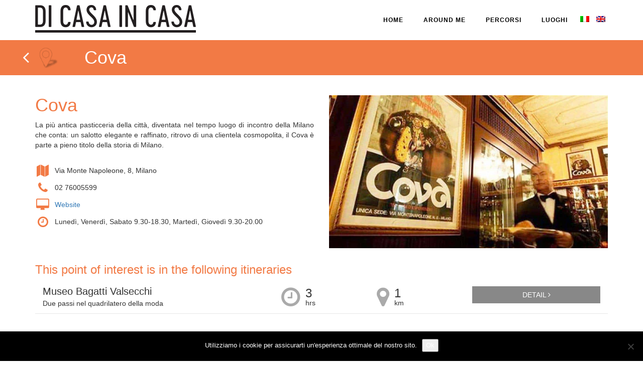

--- FILE ---
content_type: text/html; charset=UTF-8
request_url: https://percorsi.casemuseo.it/luogo/cova/
body_size: 8359
content:
<!DOCTYPE html>
<html lang="it-IT">
<head>
    <meta charset="UTF-8">
    <meta http-equiv="X-UA-Compatible" content="IE=edge">

    <title>Cova - Di Casa in Casa</title>

    <link rel="profile" href="http://gmpg.org/xfn/11">
    <link rel="pingback" href="https://percorsi.casemuseo.it/xmlrpc.php">

    <meta name="viewport" content="width=device-width, initial-scale=1">

    <script>
        var baseUrl = 'https://percorsi.casemuseo.it/wp-content/themes/percorsi';
    </script>

    <!--[if lt IE 9]>
    <script src="//oss.maxcdn.com/html5shiv/3.7.2/html5shiv.min.js"></script>
    <script src="//oss.maxcdn.com/respond/1.4.2/respond.min.js"></script>
    <![endif]-->

        <link rel="shortcut icon" href="" />
        <link rel="shortcut icon" href="https://beestatic.azureedge.net/casemuseomilano-it/2015/06/favicon.png" />
    

    <meta name='robots' content='index, follow, max-image-preview:large, max-snippet:-1, max-video-preview:-1' />
<link rel="alternate" hreflang="it" href="https://percorsi.casemuseo.it/luogo/cova/" />
<link rel="alternate" hreflang="en" href="https://percorsi.casemuseo.it/luogo/cova/?lang=en" />
<link rel="alternate" hreflang="x-default" href="https://percorsi.casemuseo.it/luogo/cova/" />

	<!-- This site is optimized with the Yoast SEO plugin v26.8 - https://yoast.com/product/yoast-seo-wordpress/ -->
	<link rel="canonical" href="https://percorsi.casemuseo.it/luogo/cova/" />
	<meta property="og:locale" content="it_IT" />
	<meta property="og:type" content="article" />
	<meta property="og:title" content="Cova - Di Casa in Casa" />
	<meta property="og:description" content="La più antica pasticceria della città, diventata nel tempo luogo di incontro della Milano che conta: un salotto elegante e raffinato, ritrovo di una clientela cosmopolita, il Cova è parte a pieno titolo della storia di Milano." />
	<meta property="og:url" content="https://percorsi.casemuseo.it/luogo/cova/" />
	<meta property="og:site_name" content="Di Casa in Casa" />
	<meta property="article:publisher" content="https://www.facebook.com/casemuseomilano/timeline" />
	<meta property="article:modified_time" content="2020-09-03T13:07:36+00:00" />
	<meta name="twitter:card" content="summary_large_image" />
	<script type="application/ld+json" class="yoast-schema-graph">{"@context":"https://schema.org","@graph":[{"@type":"WebPage","@id":"https://percorsi.casemuseo.it/luogo/cova/","url":"https://percorsi.casemuseo.it/luogo/cova/","name":"Cova - Di Casa in Casa","isPartOf":{"@id":"https://percorsi.casemuseo.it/#website"},"datePublished":"2016-04-17T16:52:12+00:00","dateModified":"2020-09-03T13:07:36+00:00","breadcrumb":{"@id":"https://percorsi.casemuseo.it/luogo/cova/#breadcrumb"},"inLanguage":"it-IT","potentialAction":[{"@type":"ReadAction","target":["https://percorsi.casemuseo.it/luogo/cova/"]}]},{"@type":"BreadcrumbList","@id":"https://percorsi.casemuseo.it/luogo/cova/#breadcrumb","itemListElement":[{"@type":"ListItem","position":1,"name":"Home","item":"https://percorsi.casemuseo.it/"},{"@type":"ListItem","position":2,"name":"Luoghi","item":"https://percorsi.casemuseo.it/luogo/?lang=en"},{"@type":"ListItem","position":3,"name":"Cova"}]},{"@type":"WebSite","@id":"https://percorsi.casemuseo.it/#website","url":"https://percorsi.casemuseo.it/","name":"Di Casa in Casa","description":"Percorsi cittadini alla scoperta del cuore di Milano","potentialAction":[{"@type":"SearchAction","target":{"@type":"EntryPoint","urlTemplate":"https://percorsi.casemuseo.it/?s={search_term_string}"},"query-input":{"@type":"PropertyValueSpecification","valueRequired":true,"valueName":"search_term_string"}}],"inLanguage":"it-IT"}]}</script>
	<!-- / Yoast SEO plugin. -->


<link rel='dns-prefetch' href='//maxcdn.bootstrapcdn.com' />
<link rel="alternate" title="oEmbed (JSON)" type="application/json+oembed" href="https://percorsi.casemuseo.it/wp-json/oembed/1.0/embed?url=https%3A%2F%2Fpercorsi.casemuseo.it%2Fluogo%2Fcova%2F" />
<link rel="alternate" title="oEmbed (XML)" type="text/xml+oembed" href="https://percorsi.casemuseo.it/wp-json/oembed/1.0/embed?url=https%3A%2F%2Fpercorsi.casemuseo.it%2Fluogo%2Fcova%2F&#038;format=xml" />
<style id='wp-img-auto-sizes-contain-inline-css' type='text/css'>
img:is([sizes=auto i],[sizes^="auto," i]){contain-intrinsic-size:3000px 1500px}
/*# sourceURL=wp-img-auto-sizes-contain-inline-css */
</style>
<style id='wp-emoji-styles-inline-css' type='text/css'>

	img.wp-smiley, img.emoji {
		display: inline !important;
		border: none !important;
		box-shadow: none !important;
		height: 1em !important;
		width: 1em !important;
		margin: 0 0.07em !important;
		vertical-align: -0.1em !important;
		background: none !important;
		padding: 0 !important;
	}
/*# sourceURL=wp-emoji-styles-inline-css */
</style>
<link rel='stylesheet' id='wp-block-library-css' href='https://percorsi.casemuseo.it/wp-includes/css/dist/block-library/style.min.css?ver=6.9' type='text/css' media='all' />
<style id='global-styles-inline-css' type='text/css'>
:root{--wp--preset--aspect-ratio--square: 1;--wp--preset--aspect-ratio--4-3: 4/3;--wp--preset--aspect-ratio--3-4: 3/4;--wp--preset--aspect-ratio--3-2: 3/2;--wp--preset--aspect-ratio--2-3: 2/3;--wp--preset--aspect-ratio--16-9: 16/9;--wp--preset--aspect-ratio--9-16: 9/16;--wp--preset--color--black: #000000;--wp--preset--color--cyan-bluish-gray: #abb8c3;--wp--preset--color--white: #ffffff;--wp--preset--color--pale-pink: #f78da7;--wp--preset--color--vivid-red: #cf2e2e;--wp--preset--color--luminous-vivid-orange: #ff6900;--wp--preset--color--luminous-vivid-amber: #fcb900;--wp--preset--color--light-green-cyan: #7bdcb5;--wp--preset--color--vivid-green-cyan: #00d084;--wp--preset--color--pale-cyan-blue: #8ed1fc;--wp--preset--color--vivid-cyan-blue: #0693e3;--wp--preset--color--vivid-purple: #9b51e0;--wp--preset--gradient--vivid-cyan-blue-to-vivid-purple: linear-gradient(135deg,rgb(6,147,227) 0%,rgb(155,81,224) 100%);--wp--preset--gradient--light-green-cyan-to-vivid-green-cyan: linear-gradient(135deg,rgb(122,220,180) 0%,rgb(0,208,130) 100%);--wp--preset--gradient--luminous-vivid-amber-to-luminous-vivid-orange: linear-gradient(135deg,rgb(252,185,0) 0%,rgb(255,105,0) 100%);--wp--preset--gradient--luminous-vivid-orange-to-vivid-red: linear-gradient(135deg,rgb(255,105,0) 0%,rgb(207,46,46) 100%);--wp--preset--gradient--very-light-gray-to-cyan-bluish-gray: linear-gradient(135deg,rgb(238,238,238) 0%,rgb(169,184,195) 100%);--wp--preset--gradient--cool-to-warm-spectrum: linear-gradient(135deg,rgb(74,234,220) 0%,rgb(151,120,209) 20%,rgb(207,42,186) 40%,rgb(238,44,130) 60%,rgb(251,105,98) 80%,rgb(254,248,76) 100%);--wp--preset--gradient--blush-light-purple: linear-gradient(135deg,rgb(255,206,236) 0%,rgb(152,150,240) 100%);--wp--preset--gradient--blush-bordeaux: linear-gradient(135deg,rgb(254,205,165) 0%,rgb(254,45,45) 50%,rgb(107,0,62) 100%);--wp--preset--gradient--luminous-dusk: linear-gradient(135deg,rgb(255,203,112) 0%,rgb(199,81,192) 50%,rgb(65,88,208) 100%);--wp--preset--gradient--pale-ocean: linear-gradient(135deg,rgb(255,245,203) 0%,rgb(182,227,212) 50%,rgb(51,167,181) 100%);--wp--preset--gradient--electric-grass: linear-gradient(135deg,rgb(202,248,128) 0%,rgb(113,206,126) 100%);--wp--preset--gradient--midnight: linear-gradient(135deg,rgb(2,3,129) 0%,rgb(40,116,252) 100%);--wp--preset--font-size--small: 13px;--wp--preset--font-size--medium: 20px;--wp--preset--font-size--large: 36px;--wp--preset--font-size--x-large: 42px;--wp--preset--spacing--20: 0.44rem;--wp--preset--spacing--30: 0.67rem;--wp--preset--spacing--40: 1rem;--wp--preset--spacing--50: 1.5rem;--wp--preset--spacing--60: 2.25rem;--wp--preset--spacing--70: 3.38rem;--wp--preset--spacing--80: 5.06rem;--wp--preset--shadow--natural: 6px 6px 9px rgba(0, 0, 0, 0.2);--wp--preset--shadow--deep: 12px 12px 50px rgba(0, 0, 0, 0.4);--wp--preset--shadow--sharp: 6px 6px 0px rgba(0, 0, 0, 0.2);--wp--preset--shadow--outlined: 6px 6px 0px -3px rgb(255, 255, 255), 6px 6px rgb(0, 0, 0);--wp--preset--shadow--crisp: 6px 6px 0px rgb(0, 0, 0);}:where(.is-layout-flex){gap: 0.5em;}:where(.is-layout-grid){gap: 0.5em;}body .is-layout-flex{display: flex;}.is-layout-flex{flex-wrap: wrap;align-items: center;}.is-layout-flex > :is(*, div){margin: 0;}body .is-layout-grid{display: grid;}.is-layout-grid > :is(*, div){margin: 0;}:where(.wp-block-columns.is-layout-flex){gap: 2em;}:where(.wp-block-columns.is-layout-grid){gap: 2em;}:where(.wp-block-post-template.is-layout-flex){gap: 1.25em;}:where(.wp-block-post-template.is-layout-grid){gap: 1.25em;}.has-black-color{color: var(--wp--preset--color--black) !important;}.has-cyan-bluish-gray-color{color: var(--wp--preset--color--cyan-bluish-gray) !important;}.has-white-color{color: var(--wp--preset--color--white) !important;}.has-pale-pink-color{color: var(--wp--preset--color--pale-pink) !important;}.has-vivid-red-color{color: var(--wp--preset--color--vivid-red) !important;}.has-luminous-vivid-orange-color{color: var(--wp--preset--color--luminous-vivid-orange) !important;}.has-luminous-vivid-amber-color{color: var(--wp--preset--color--luminous-vivid-amber) !important;}.has-light-green-cyan-color{color: var(--wp--preset--color--light-green-cyan) !important;}.has-vivid-green-cyan-color{color: var(--wp--preset--color--vivid-green-cyan) !important;}.has-pale-cyan-blue-color{color: var(--wp--preset--color--pale-cyan-blue) !important;}.has-vivid-cyan-blue-color{color: var(--wp--preset--color--vivid-cyan-blue) !important;}.has-vivid-purple-color{color: var(--wp--preset--color--vivid-purple) !important;}.has-black-background-color{background-color: var(--wp--preset--color--black) !important;}.has-cyan-bluish-gray-background-color{background-color: var(--wp--preset--color--cyan-bluish-gray) !important;}.has-white-background-color{background-color: var(--wp--preset--color--white) !important;}.has-pale-pink-background-color{background-color: var(--wp--preset--color--pale-pink) !important;}.has-vivid-red-background-color{background-color: var(--wp--preset--color--vivid-red) !important;}.has-luminous-vivid-orange-background-color{background-color: var(--wp--preset--color--luminous-vivid-orange) !important;}.has-luminous-vivid-amber-background-color{background-color: var(--wp--preset--color--luminous-vivid-amber) !important;}.has-light-green-cyan-background-color{background-color: var(--wp--preset--color--light-green-cyan) !important;}.has-vivid-green-cyan-background-color{background-color: var(--wp--preset--color--vivid-green-cyan) !important;}.has-pale-cyan-blue-background-color{background-color: var(--wp--preset--color--pale-cyan-blue) !important;}.has-vivid-cyan-blue-background-color{background-color: var(--wp--preset--color--vivid-cyan-blue) !important;}.has-vivid-purple-background-color{background-color: var(--wp--preset--color--vivid-purple) !important;}.has-black-border-color{border-color: var(--wp--preset--color--black) !important;}.has-cyan-bluish-gray-border-color{border-color: var(--wp--preset--color--cyan-bluish-gray) !important;}.has-white-border-color{border-color: var(--wp--preset--color--white) !important;}.has-pale-pink-border-color{border-color: var(--wp--preset--color--pale-pink) !important;}.has-vivid-red-border-color{border-color: var(--wp--preset--color--vivid-red) !important;}.has-luminous-vivid-orange-border-color{border-color: var(--wp--preset--color--luminous-vivid-orange) !important;}.has-luminous-vivid-amber-border-color{border-color: var(--wp--preset--color--luminous-vivid-amber) !important;}.has-light-green-cyan-border-color{border-color: var(--wp--preset--color--light-green-cyan) !important;}.has-vivid-green-cyan-border-color{border-color: var(--wp--preset--color--vivid-green-cyan) !important;}.has-pale-cyan-blue-border-color{border-color: var(--wp--preset--color--pale-cyan-blue) !important;}.has-vivid-cyan-blue-border-color{border-color: var(--wp--preset--color--vivid-cyan-blue) !important;}.has-vivid-purple-border-color{border-color: var(--wp--preset--color--vivid-purple) !important;}.has-vivid-cyan-blue-to-vivid-purple-gradient-background{background: var(--wp--preset--gradient--vivid-cyan-blue-to-vivid-purple) !important;}.has-light-green-cyan-to-vivid-green-cyan-gradient-background{background: var(--wp--preset--gradient--light-green-cyan-to-vivid-green-cyan) !important;}.has-luminous-vivid-amber-to-luminous-vivid-orange-gradient-background{background: var(--wp--preset--gradient--luminous-vivid-amber-to-luminous-vivid-orange) !important;}.has-luminous-vivid-orange-to-vivid-red-gradient-background{background: var(--wp--preset--gradient--luminous-vivid-orange-to-vivid-red) !important;}.has-very-light-gray-to-cyan-bluish-gray-gradient-background{background: var(--wp--preset--gradient--very-light-gray-to-cyan-bluish-gray) !important;}.has-cool-to-warm-spectrum-gradient-background{background: var(--wp--preset--gradient--cool-to-warm-spectrum) !important;}.has-blush-light-purple-gradient-background{background: var(--wp--preset--gradient--blush-light-purple) !important;}.has-blush-bordeaux-gradient-background{background: var(--wp--preset--gradient--blush-bordeaux) !important;}.has-luminous-dusk-gradient-background{background: var(--wp--preset--gradient--luminous-dusk) !important;}.has-pale-ocean-gradient-background{background: var(--wp--preset--gradient--pale-ocean) !important;}.has-electric-grass-gradient-background{background: var(--wp--preset--gradient--electric-grass) !important;}.has-midnight-gradient-background{background: var(--wp--preset--gradient--midnight) !important;}.has-small-font-size{font-size: var(--wp--preset--font-size--small) !important;}.has-medium-font-size{font-size: var(--wp--preset--font-size--medium) !important;}.has-large-font-size{font-size: var(--wp--preset--font-size--large) !important;}.has-x-large-font-size{font-size: var(--wp--preset--font-size--x-large) !important;}
/*# sourceURL=global-styles-inline-css */
</style>

<style id='classic-theme-styles-inline-css' type='text/css'>
/*! This file is auto-generated */
.wp-block-button__link{color:#fff;background-color:#32373c;border-radius:9999px;box-shadow:none;text-decoration:none;padding:calc(.667em + 2px) calc(1.333em + 2px);font-size:1.125em}.wp-block-file__button{background:#32373c;color:#fff;text-decoration:none}
/*# sourceURL=/wp-includes/css/classic-themes.min.css */
</style>
<link rel='stylesheet' id='cookie-notice-front-css' href='https://percorsi.casemuseo.it/wp-content/plugins/cookie-notice/css/front.min.css?ver=2.5.11' type='text/css' media='all' />
<link rel='stylesheet' id='wpml-legacy-horizontal-list-0-css' href='https://percorsi.casemuseo.it/wp-content/plugins/sitepress-multilingual-cms/templates/language-switchers/legacy-list-horizontal/style.min.css?ver=1' type='text/css' media='all' />
<link rel='stylesheet' id='wpml-menu-item-0-css' href='https://percorsi.casemuseo.it/wp-content/plugins/sitepress-multilingual-cms/templates/language-switchers/menu-item/style.min.css?ver=1' type='text/css' media='all' />
<link rel='stylesheet' id='fontawesome-css' href='https://maxcdn.bootstrapcdn.com/font-awesome/4.5.0/css/font-awesome.min.css?ver=4.5.0' type='text/css' media='all' />
<link rel='stylesheet' id='bootstrap-css' href='https://maxcdn.bootstrapcdn.com/bootstrap/3.3.6/css/bootstrap.min.css?ver=1.0.3' type='text/css' media='all' />
<link rel='stylesheet' id='style-css' href='https://percorsi.casemuseo.it/wp-content/themes/percorsi/style.css?ver=1.0.3' type='text/css' media='all' />
<script type="text/javascript" id="cookie-notice-front-js-before">
/* <![CDATA[ */
var cnArgs = {"ajaxUrl":"https:\/\/percorsi.casemuseo.it\/wp-admin\/admin-ajax.php","nonce":"a13319ea59","hideEffect":"fade","position":"bottom","onScroll":false,"onScrollOffset":100,"onClick":false,"cookieName":"cookie_notice_accepted","cookieTime":2592000,"cookieTimeRejected":2592000,"globalCookie":false,"redirection":false,"cache":false,"revokeCookies":false,"revokeCookiesOpt":"automatic"};

//# sourceURL=cookie-notice-front-js-before
/* ]]> */
</script>
<script type="text/javascript" src="https://percorsi.casemuseo.it/wp-content/plugins/cookie-notice/js/front.min.js?ver=2.5.11" id="cookie-notice-front-js"></script>
<script type="text/javascript" src="https://percorsi.casemuseo.it/wp-includes/js/jquery/jquery.min.js?ver=3.7.1" id="jquery-core-js"></script>
<script type="text/javascript" src="https://percorsi.casemuseo.it/wp-includes/js/jquery/jquery-migrate.min.js?ver=3.4.1" id="jquery-migrate-js"></script>
<link rel="https://api.w.org/" href="https://percorsi.casemuseo.it/wp-json/" /><link rel="EditURI" type="application/rsd+xml" title="RSD" href="https://percorsi.casemuseo.it/xmlrpc.php?rsd" />
<meta name="generator" content="WordPress 6.9" />
<link rel='shortlink' href='https://percorsi.casemuseo.it/?p=244' />
<meta name="generator" content="WPML ver:4.8.6 stt:1,27;" />
<!-- Stream WordPress user activity plugin v4.1.1 -->
    
    <!-- Latest compiled and minified CSS -->

    
    
</head>

<body class="wp-singular luogo-template-default single single-luogo postid-244 wp-theme-percorsi cookies-not-set">

<!--[if lt IE 8]>
<p class="browsehappy">You are using an <strong>outdated</strong> browser. Please <a href="http://browsehappy.com/">upgrade your browser</a> to improve your experience.</p>
<![endif]-->





<nav  class="navbar navbar-default">
  <div class="container">
    <!-- Brand and toggle get grouped for better mobile display -->
    <div class="navbar-header">
      <button type="button" class="navbar-toggle collapsed" data-toggle="collapse" data-target="#navbar-collapse-1" aria-expanded="false">
        <span class="sr-only">Toggle navigation</span>
        <span class="icon-bar"></span>
        <span class="icon-bar"></span>
        <span class="icon-bar"></span>
      </button>
             <a class="navbar-brand" href="https://percorsi.casemuseo.it"> <img alt="Brand" class="img-responsive" src="https://percorsi.casemuseo.it/img/main/logo.png"></a>           </div>

    <!-- Collect the nav links, forms, and other content for toggling -->
    <div id="navbar-collapse-1" class="collapse navbar-collapse"><ul id="menu-header" class="nav navbar-nav navbar-right"><li id="menu-item-54" class="menu-item menu-item-type-post_type menu-item-object-page menu-item-home menu-item-54"><a title="HOME" href="https://percorsi.casemuseo.it/" ontouchstart=" ">HOME</a></li>
<li id="menu-item-63" class="menu-item menu-item-type-post_type menu-item-object-page menu-item-63"><a title="AROUND ME" href="https://percorsi.casemuseo.it/around-me/" ontouchstart=" ">AROUND ME</a></li>
<li id="menu-item-404" class="menu-item menu-item-type-custom menu-item-object-custom menu-item-404"><a title="PERCORSI" href="/area/percorsi/" ontouchstart=" ">PERCORSI</a></li>
<li id="menu-item-60" class="menu-item menu-item-type-post_type menu-item-object-page menu-item-60"><a title="LUOGHI" href="https://percorsi.casemuseo.it/elenco-categorie/" ontouchstart=" ">LUOGHI</a></li>
<li id="menu-item-wpml-ls-6-it" class="menu-item wpml-ls-slot-6 wpml-ls-item wpml-ls-item-it wpml-ls-current-language wpml-ls-menu-item wpml-ls-first-item menu-item-type-wpml_ls_menu_item menu-item-object-wpml_ls_menu_item menu-item-wpml-ls-6-it"><a title="
            &lt;img
            class=&quot;wpml-ls-flag&quot;
            src=&quot;https://percorsi.casemuseo.it/wp-content/plugins/sitepress-multilingual-cms/res/flags/it.png&quot;
            alt=&quot;Italiano&quot;
            
            
    /&gt;" href="https://percorsi.casemuseo.it/luogo/cova/" role="menuitem" ontouchstart=" "><img
            class="wpml-ls-flag"
            src="https://percorsi.casemuseo.it/wp-content/plugins/sitepress-multilingual-cms/res/flags/it.png"
            alt="Italiano"
            
            
    /></a></li>
<li id="menu-item-wpml-ls-6-en" class="menu-item wpml-ls-slot-6 wpml-ls-item wpml-ls-item-en wpml-ls-menu-item wpml-ls-last-item menu-item-type-wpml_ls_menu_item menu-item-object-wpml_ls_menu_item menu-item-wpml-ls-6-en"><a title="
            &lt;img
            class=&quot;wpml-ls-flag&quot;
            src=&quot;https://percorsi.casemuseo.it/wp-content/plugins/sitepress-multilingual-cms/res/flags/en.png&quot;
            alt=&quot;Inglese&quot;
            
            
    /&gt;" href="https://percorsi.casemuseo.it/luogo/cova/?lang=en" aria-label="Passa a Inglese" role="menuitem" ontouchstart=" "><span class="glyphicon Passa a Inglese"></span>&nbsp;<img
            class="wpml-ls-flag"
            src="https://percorsi.casemuseo.it/wp-content/plugins/sitepress-multilingual-cms/res/flags/en.png"
            alt="Inglese"
            
            
    /></a></li>
</ul></div>    
  </div><!-- /.container-fluid -->
</nav>


    <!--<ul id="breadcrumbs" class="breadcrumbs"><li class="item-home"><a class="bread-link bread-home" href="https://percorsi.casemuseo.it" title="Homepage">Homepage</a></li><li class="separator separator-home"> &gt; </li><li class="item-cat item-custom-post-type-luogo"><a class="bread-cat bread-custom-post-type-luogo" href="https://percorsi.casemuseo.it/luogo/" title="Luoghi">Luoghi</a></li><li class="separator"> &gt; </li><li class="item-current item-244"><strong class="bread-current bread-244" title="Cova">Cova</strong></li></ul>-->

    <div style="background-color:#f27a45;" class="introPercorso">
        <div class="container">
            <div class="row">
                <div class="col-xs-1 col-sm-2 col-md-1">
                    <a href="#" onclick="window.history.back()">
                        <i class="fa fa-angle-left" aria-hidden="true"></i>
                        <img width="64" height="64" src="https://percorsi.casemuseo.it/wp-content/uploads/2017/01/marker_gusto.png" class="hidden-xs" alt="" decoding="async" />                    </a>
                </div>
                <div class="col-xs-10 col-sm-10 col-md-11">
                    <h1>Cova</h1>
                </div>
            </div>
        </div>
    </div>


    <!--<div class="coverLuogo" style="background-image:url('https://percorsi.casemuseo.it/wp-content/uploads/2016/04/cova-1024x563.jpg')"></div>-->


    <div class="section">
        <div class="container">
        <div class="row">
        <div class="col-sm-6">
        <div class="descrizioneLuogo">
        <h1 style="color:#f27a45;">Cova</h1>
            <h2></h2>
            <p>La più antica pasticceria della città, diventata nel tempo luogo di incontro della Milano che conta: un salotto elegante e raffinato, ritrovo di una clientela cosmopolita, il Cova è parte a pieno titolo della storia di Milano.</p>
            </div>

            

            <div class="boxInfoLuogo">
            <i style="color:#f27a45;" class="fa fa-fw fa-map" aria-hidden="true"></i> Via Monte Napoleone, 8, Milano<br>
            <i style="color:#f27a45;" class="fa fa-fw fa-phone" aria-hidden="true"></i> 02 76005599<br>            <i style="color:#f27a45;" class="fa fa-fw fa-desktop" aria-hidden="true"></i> <a target="_blank" href="http://www.pasticceriacova.com/">Website</a><br>            <i style="color:#f27a45;" class="fa fa-fw fa-clock-o" aria-hidden="true"></i> Lunedì, Venerdì, Sabato 9.30-18.30, Martedì, Giovedì 9.30-20.00<br>            </div>

            
</div>
<div class="col-sm-6">
 <img width="1024" height="563" src="https://percorsi.casemuseo.it/wp-content/uploads/2016/04/cova-1024x563.jpg" class="img-responsive" alt="" decoding="async" fetchpriority="high" srcset="https://percorsi.casemuseo.it/wp-content/uploads/2016/04/cova-1024x563.jpg 1024w, https://percorsi.casemuseo.it/wp-content/uploads/2016/04/cova-300x165.jpg 300w, https://percorsi.casemuseo.it/wp-content/uploads/2016/04/cova-768x422.jpg 768w, https://percorsi.casemuseo.it/wp-content/uploads/2016/04/cova.jpg 1200w" sizes="(max-width: 1024px) 100vw, 1024px" />
</div>
</div>


<div>
               

                <ul class="elencoPercorsi ep">

                                <h3 style="color:#f27a45; margin-top:30px;">
                This point of interest is in the following itineraries                </h3>
                
                    <li data-percorso="cova">
<!--                        --><?//= var_dump($percorso) ?>
<!--                        --><?//= var_dump($luoghi) ?>
                        <div class="row">
                            <div class="col-xs-5">
                                <h2>Museo Bagatti Valsecchi</h2>
                                Due passi nel quadrilatero della moda                            </div>
                            <div class="col-xs-2 infoPercorso"><i class="fa fa-clock-o" aria-hidden="true"></i>

                                <h3>3</h3><br>hrs                            </div>
                            <div class="col-xs-2 infoPercorso"><i class="fa fa-map-marker" aria-hidden="true"></i>

                                <h3>1</h3><br>km                            </div>
                            <div class="col-xs-3">

                                <a class="btn btn-default btn-block" href="https://percorsi.casemuseo.it/percorso/museo-bagatti-valsecchi/"> Detail <i
                                            class="fa fa-angle-right" aria-hidden="true"></i></a>
                            </div>


                    </li>

                    
                </ul>

            </div>




</div>
</div>



<div class="piede">
<div class="container">
<div class="row">

<div class="col-sm-3 col-xs-3">
<h2>Network</h2><a href="https://casemuseo.it/">
<img src="https://percorsi.casemuseo.it/wp-content/themes/percorsi/img/main/logoColorato.jpg" class="img-responsive"  alt="Case Museo Milano"/></a>
</div>
<div class="col-sm-3 col-xs-9">
<h2>The house museums</h2>
<ul id="menu-menu-case-museo" class="menu"><li id="menu-item-129" class="menu-item menu-item-type-post_type menu-item-object-project menu-item-129"><a href="https://casemuseo.it/project/bagatti-valsecchi/">Museo Bagatti Valsecchi</a></li>
<li id="menu-item-130" class="menu-item menu-item-type-post_type menu-item-object-project menu-item-130"><a href="https://casemuseo.it/project/boschi-di-stefano/">Casa Museo Boschi Di Stefano</a></li>
<li id="menu-item-131" class="menu-item menu-item-type-post_type menu-item-object-project menu-item-131"><a href="https://casemuseo.it/project/necchi-campiglio/">Villa Necchi Campiglio</a></li>
<li id="menu-item-132" class="menu-item menu-item-type-post_type menu-item-object-project menu-item-132"><a href="https://casemuseo.it/project/poldi-pezzoli/">Museo Poldi Pezzoli</a></li>
</ul>
</div>



<div class="col-sm-3">
<h2>STORIE MILANESI</h2>
Storie Milanesi is a website to discover Milan through the lives of 15 of its most esteemed citizens: their house museums, artists studios, architectural firms and designs.
<!--PUOI TROVARE DEI RACCONTI SUI PROTAGONISTI DELLE NOSTRE CASE ANCHE SU -->
<a href="http://www.storiemilanesi.org/" target="_blank">STORIEMILANESI.ORG</a> </div>
<div class="col-sm-3">
<h2>MENU</h2>
<div id="footer" class="menuPiede"><ul id="menu-footer" class="menu"><li id="menu-item-593" class="menu-item menu-item-type-custom menu-item-object-custom menu-item-593"><a href="http://percorsi.casemuseo.it/around-me/?a=architettura" ontouchstart=" ">Architettura</a></li>
<li id="menu-item-594" class="menu-item menu-item-type-custom menu-item-object-custom menu-item-594"><a href="http://percorsi.casemuseo.it/around-me/?a=arte" ontouchstart=" ">Arte</a></li>
<li id="menu-item-595" class="menu-item menu-item-type-custom menu-item-object-custom menu-item-595"><a href="http://percorsi.casemuseo.it/around-me/?a=artigianato" ontouchstart=" ">Artigianato</a></li>
<li id="menu-item-596" class="menu-item menu-item-type-custom menu-item-object-custom menu-item-596"><a href="http://percorsi.casemuseo.it/around-me/?a=bambini" ontouchstart=" ">Bambini</a></li>
<li id="menu-item-597" class="menu-item menu-item-type-custom menu-item-object-custom menu-item-597"><a href="http://percorsi.casemuseo.it/around-me/?a=design" ontouchstart=" ">Design</a></li>
<li id="menu-item-598" class="menu-item menu-item-type-custom menu-item-object-custom menu-item-598"><a href="http://percorsi.casemuseo.it/around-me/?a=gusto" ontouchstart=" ">Gusto</a></li>
<li id="menu-item-599" class="menu-item menu-item-type-custom menu-item-object-custom menu-item-599"><a href="http://percorsi.casemuseo.it/around-me/?a=musei" ontouchstart=" ">Musei</a></li>
<li id="menu-item-1097" class="menu-item menu-item-type-custom menu-item-object-custom menu-item-1097"><a href="https://casemuseo.it/privacy/" ontouchstart=" ">Privacy</a></li>
</ul></div></div>

</div>
</div>
</div>

<div class="sottoPiede">
<div class="container">
<a style="margin-left: 20px; font-size: 20px;" class="pull-right" href="https://www.instagram.com/casemuseomilano/"><i class="fa fa-fw fa-instagram"></i></a>
<a style="margin-left: 20px; font-size: 20px;" class="pull-right" href="https://www.youtube.com/channel/UCXr7ZlmPxacqExkKesWwD6Q"><i class="fa fa-fw fa-youtube-play"></i></a>
<a style="font-size: 20px;" class="pull-right" href="https://www.facebook.com/casemuseomilano/timeline"><i class="fa fa-fw fa-facebook"></i></a>
<div style="padding-top: 7px;" class="testoPiede">
	Segreteria Organizzativa c/o Fondazione Artistica Poldi Pezzoli “Onlus” Ente Capofila Via A. Manzoni, 12 - 20121 Milano - c.f. 80068270158 - p.iva 04265690158</div>

</div>
</div>
<div class="sottoPiedeSponsor">
<img style="margin-right: 10px;" src="https://percorsi.casemuseo.it/img/sponsor/regioneLombardia.jpg" width="107" height="44" alt=""/>
<img src="https://percorsi.casemuseo.it/img/sponsor/provinciaDiMilano.jpg" width="113" height="44" alt=""/>
<img src="https://percorsi.casemuseo.it/img/sponsor/comuneDiMilano.jpg" width="110" height="44" alt=""/>
<img src="https://percorsi.casemuseo.it/img/sponsor/cameraDiCommercio.jpg" width="131" height="44" alt=""/>
<img src="https://percorsi.casemuseo.it/img/sponsor/fondazioneCariplo.jpg" width="105" height="44" alt=""/>
</div>



<script type="speculationrules">
{"prefetch":[{"source":"document","where":{"and":[{"href_matches":"/*"},{"not":{"href_matches":["/wp-*.php","/wp-admin/*","/wp-content/uploads/*","/wp-content/*","/wp-content/plugins/*","/wp-content/themes/percorsi/*","/*\\?(.+)"]}},{"not":{"selector_matches":"a[rel~=\"nofollow\"]"}},{"not":{"selector_matches":".no-prefetch, .no-prefetch a"}}]},"eagerness":"conservative"}]}
</script>
<script type="text/javascript" src="https://maxcdn.bootstrapcdn.com/bootstrap/3.3.6/js/bootstrap.min.js?ver=3.3.6" id="bootstrap-js"></script>
<script type="text/javascript" src="https://maps.googleapis.com/maps/api/js?v=3.exp&amp;key=AIzaSyBdLYmNdxVd8lVlBqBqm4nN-ZcPBZt_Dbo&amp;ver=3" id="gmaps-js"></script>
<script type="text/javascript" src="https://percorsi.casemuseo.it/wp-content/themes/percorsi/js/maps.js?ver=1.0.3" id="maps-js"></script>
<script type="text/javascript" src="https://percorsi.casemuseo.it/wp-content/themes/percorsi/js/bee.js?ver=1.0.3" id="main-js"></script>
<script id="wp-emoji-settings" type="application/json">
{"baseUrl":"https://s.w.org/images/core/emoji/17.0.2/72x72/","ext":".png","svgUrl":"https://s.w.org/images/core/emoji/17.0.2/svg/","svgExt":".svg","source":{"concatemoji":"https://percorsi.casemuseo.it/wp-includes/js/wp-emoji-release.min.js?ver=6.9"}}
</script>
<script type="module">
/* <![CDATA[ */
/*! This file is auto-generated */
const a=JSON.parse(document.getElementById("wp-emoji-settings").textContent),o=(window._wpemojiSettings=a,"wpEmojiSettingsSupports"),s=["flag","emoji"];function i(e){try{var t={supportTests:e,timestamp:(new Date).valueOf()};sessionStorage.setItem(o,JSON.stringify(t))}catch(e){}}function c(e,t,n){e.clearRect(0,0,e.canvas.width,e.canvas.height),e.fillText(t,0,0);t=new Uint32Array(e.getImageData(0,0,e.canvas.width,e.canvas.height).data);e.clearRect(0,0,e.canvas.width,e.canvas.height),e.fillText(n,0,0);const a=new Uint32Array(e.getImageData(0,0,e.canvas.width,e.canvas.height).data);return t.every((e,t)=>e===a[t])}function p(e,t){e.clearRect(0,0,e.canvas.width,e.canvas.height),e.fillText(t,0,0);var n=e.getImageData(16,16,1,1);for(let e=0;e<n.data.length;e++)if(0!==n.data[e])return!1;return!0}function u(e,t,n,a){switch(t){case"flag":return n(e,"\ud83c\udff3\ufe0f\u200d\u26a7\ufe0f","\ud83c\udff3\ufe0f\u200b\u26a7\ufe0f")?!1:!n(e,"\ud83c\udde8\ud83c\uddf6","\ud83c\udde8\u200b\ud83c\uddf6")&&!n(e,"\ud83c\udff4\udb40\udc67\udb40\udc62\udb40\udc65\udb40\udc6e\udb40\udc67\udb40\udc7f","\ud83c\udff4\u200b\udb40\udc67\u200b\udb40\udc62\u200b\udb40\udc65\u200b\udb40\udc6e\u200b\udb40\udc67\u200b\udb40\udc7f");case"emoji":return!a(e,"\ud83e\u1fac8")}return!1}function f(e,t,n,a){let r;const o=(r="undefined"!=typeof WorkerGlobalScope&&self instanceof WorkerGlobalScope?new OffscreenCanvas(300,150):document.createElement("canvas")).getContext("2d",{willReadFrequently:!0}),s=(o.textBaseline="top",o.font="600 32px Arial",{});return e.forEach(e=>{s[e]=t(o,e,n,a)}),s}function r(e){var t=document.createElement("script");t.src=e,t.defer=!0,document.head.appendChild(t)}a.supports={everything:!0,everythingExceptFlag:!0},new Promise(t=>{let n=function(){try{var e=JSON.parse(sessionStorage.getItem(o));if("object"==typeof e&&"number"==typeof e.timestamp&&(new Date).valueOf()<e.timestamp+604800&&"object"==typeof e.supportTests)return e.supportTests}catch(e){}return null}();if(!n){if("undefined"!=typeof Worker&&"undefined"!=typeof OffscreenCanvas&&"undefined"!=typeof URL&&URL.createObjectURL&&"undefined"!=typeof Blob)try{var e="postMessage("+f.toString()+"("+[JSON.stringify(s),u.toString(),c.toString(),p.toString()].join(",")+"));",a=new Blob([e],{type:"text/javascript"});const r=new Worker(URL.createObjectURL(a),{name:"wpTestEmojiSupports"});return void(r.onmessage=e=>{i(n=e.data),r.terminate(),t(n)})}catch(e){}i(n=f(s,u,c,p))}t(n)}).then(e=>{for(const n in e)a.supports[n]=e[n],a.supports.everything=a.supports.everything&&a.supports[n],"flag"!==n&&(a.supports.everythingExceptFlag=a.supports.everythingExceptFlag&&a.supports[n]);var t;a.supports.everythingExceptFlag=a.supports.everythingExceptFlag&&!a.supports.flag,a.supports.everything||((t=a.source||{}).concatemoji?r(t.concatemoji):t.wpemoji&&t.twemoji&&(r(t.twemoji),r(t.wpemoji)))});
//# sourceURL=https://percorsi.casemuseo.it/wp-includes/js/wp-emoji-loader.min.js
/* ]]> */
</script>

		<!-- Cookie Notice plugin v2.5.11 by Hu-manity.co https://hu-manity.co/ -->
		<div id="cookie-notice" role="dialog" class="cookie-notice-hidden cookie-revoke-hidden cn-position-bottom" aria-label="Cookie Notice" style="background-color: rgba(0,0,0,1);"><div class="cookie-notice-container" style="color: #fff"><span id="cn-notice-text" class="cn-text-container">Utilizziamo i cookie per assicurarti un'esperienza ottimale del nostro sito.</span><span id="cn-notice-buttons" class="cn-buttons-container"><button id="cn-accept-cookie" data-cookie-set="accept" class="cn-set-cookie cn-button cn-button-custom button" aria-label="Ok">Ok</button></span><button type="button" id="cn-close-notice" data-cookie-set="accept" class="cn-close-icon" aria-label="No"></button></div>
			
		</div>
		<!-- / Cookie Notice plugin --><script>
    (function(i,s,o,g,r,a,m){i['GoogleAnalyticsObject']=r;i[r]=i[r]||function(){
            (i[r].q=i[r].q||[]).push(arguments)},i[r].l=1*new Date();a=s.createElement(o),
        m=s.getElementsByTagName(o)[0];a.async=1;a.src=g;m.parentNode.insertBefore(a,m)
    })(window,document,'script','https://www.google-analytics.com/analytics.js','ga');

    ga('create', 'UA-83702861-8', 'auto');
    ga('send', 'pageview');

</script>
</body>
</html>


--- FILE ---
content_type: text/plain
request_url: https://www.google-analytics.com/j/collect?v=1&_v=j102&a=718792292&t=pageview&_s=1&dl=https%3A%2F%2Fpercorsi.casemuseo.it%2Fluogo%2Fcova%2F&ul=en-us%40posix&dt=Cova%20-%20Di%20Casa%20in%20Casa&sr=1280x720&vp=1280x720&_u=IEBAAEABAAAAACAAI~&jid=1636471749&gjid=245492876&cid=948930544.1769609240&tid=UA-83702861-8&_gid=541176299.1769609240&_r=1&_slc=1&z=634321559
body_size: -453
content:
2,cG-YYH93ZWG2P

--- FILE ---
content_type: application/javascript; charset=UTF-8
request_url: https://percorsi.casemuseo.it/wp-content/themes/percorsi/js/maps.js?ver=1.0.3
body_size: 2684
content:
// global var
var milano_centro_pos = {
    lat: 45.464133,
    lng: 9.191602
};

var caseMuseoArray = ['luogo-a', 'poldi-pezzoli', 'villa-necchi-campiglio', 'casa-museo-boschi-di-stefano'];

var map = null;

var markers = [];

var init_mappa;
var load_inizio_percorsi;
var load_percorso;
var load_percorso_singolo;
var load_aroundme;
var showPosition;
var selectLiSingoloPercorso;

var directionsDisplay;
var directionsService;

var opened_info_window;

var singoloPercorsoMarkersArray;

(function ($) {

    /*
     *  Cancella tutti i markers
     */
    function deleteMarkers() {
        for (var i = 0; i < markers.length; i++) {
            markers[i].setMap(null);
        }

        markers = [];
    }

    /*
     *  add_marker
     *
     *  This function will add a marker to the selected Google Map
     *
     *  @type	function
     *  @date	8/11/2013
     *  @since	4.3.0
     *
     *  @param	$marker (jQuery element)
     *  @param	map (Google Map object)
     *  @return	n/a
     */
    function add_marker($marker, map, marker_url) {
        // var
        var latlng = new google.maps.LatLng($marker.attr('data-lat'), $marker.attr('data-lng'));

        // create marker
        var marker = new google.maps.Marker({
            position: latlng,
            map: map,
            icon: marker_url
        });

        // add to array
        markers.push(marker);

        // if marker contains HTML, add it to an infoWindow
        if ($marker.html()) {
            // create info window
            var infowindow = new google.maps.InfoWindow({
                content: $marker.html()
            });

            // show info window when marker is clicked
            google.maps.event.addListener(marker, 'click', function () {
                infowindow.open(map, marker);
            });
        }

        return marker;
    }

    /*
     *  center_map
     *
     *  This function will center the map, showing all markers attached to this map
     *
     *  @type	function
     *  @date	8/11/2013
     *  @since	4.3.0
     *
     *  @param	map (Google Map object)
     *  @return	n/a
     */
    function center_map(map) {
        // vars
        var bounds = new google.maps.LatLngBounds();

        // loop through all markers and create bounds
        $.each(markers, function (i, marker) {
            var latlng = new google.maps.LatLng(marker.position.lat(), marker.position.lng());
            bounds.extend(latlng);
        });

        // only 1 marker?
        if (markers.length == 1) {
            // set center of map
            map.setCenter(bounds.getCenter());
            map.setZoom(16);
        }
        else {
            // fit to bounds
            map.fitBounds(bounds);
        }
    }

    /**
     * Inizializza la mappa
     *
     * @param container
     */
    init_mappa = function(container) {
        // vars
        var args = {
            scrollwheel: false,
            zoom: 16,
            center: new google.maps.LatLng(0, 0),
            mapTypeId: google.maps.MapTypeId.ROADMAP,
            styles: [
                {
                    featureType: 'poi',
                    elementType: 'labels.text.fill',
                    stylers: [
                        { visibility: "off" }
                    ]
                }
            ]
        };

        // create map
        map = new google.maps.Map(container, args);

        // return
        //return map;
    };

    /**
     * Crea i marker per l'inizio di ogni percorso
     */
    load_inizio_percorsi = function(marker_url) {
        // console.log("load_inizio_percorsi");

        deleteMarkers();
        if(directionsDisplay != undefined)
            directionsDisplay.setMap(null);

        $('.acf-map-percorsi-area').each(function(){
            var percorso = '';

            var $markers = $(this).find('.marker');

            // add a markers reference
            markers = [];

            // add markers
            //var i = 0;
            $markers.each(function () {
                var percorso_tmp = $(this).attr('data-percorso');
                var percorso_titolo_tmp = $(this).attr('data-percorso-titolo');
                var percorso_perma_tmp = $(this).attr('data-percorso-perma');
                if(percorso != percorso_tmp){
                    //add_marker($(this), map, marker_url);

                    var latlng = new google.maps.LatLng($(this).attr('data-lat'), $(this).attr('data-lng'));

                    // create marker
                    var marker = new google.maps.Marker({
                        position: latlng,
                        map: map,
                        // icon: marker_url
                        icon: $(this).attr('data-marker')
                    });

                    // add to array
                    markers.push(marker);

                    // show info window when marker is clicked
                    google.maps.event.addListener(marker, 'click', function () {
                        onPercorsoClick($('li[data-percorso='+percorso_tmp+']'), percorso_tmp, percorso_titolo_tmp, percorso_perma_tmp);
                    });

                    // ---
                    percorso = percorso_tmp;
                }
            });
        });

        if(markers.length > 0)
            center_map(map);
    };

    /**
     * Carica un percorso
     * @param percorso
     * @param marker_url_start
     * @param marker_url
     */
    load_percorso = function(percorso, marker_url_start, marker_url, marker_url_case, dettagliLabel){
        // console.log("load_percorso: " + percorso);

        deleteMarkers();
        //load_inizio_percorsi();

        var latLngLuoghi = [];

        var i=0;
        $('input.marker[data-percorso='+percorso+']').each(function(){
            //console.log('per percorso: ' + percorso);

            var marker;
            var luogo = $(this).attr('data-luogo');

            // if($.inArray(luogo, caseMuseoArray) != -1){
            //     marker = add_marker($(this), map, marker_url_case);
            // }
            // else if(i==0)
            //     marker = add_marker($(this), map, marker_url_start);
            // else
            //     marker = add_marker($(this), map, marker_url);

            marker = add_marker($(this), map, $(this).attr('data-marker'));

            // ---

            // create info window
            var infoContent = '<div onclick="console.log(\'infowindowclick\')">' +
                '<h4>' + $(this).attr('data-nome') + '</h4>' +
                '<span>' + $(this).attr('data-sottotitolo') + '</span><br>' +
                '<a class="btn btn-default btn-popup" href="' + $(this).attr('data-perma') + '"> ' + dettagliLabel + ' <i class="fa fa-angle-right" aria-hidden="true"></i></a>' +
                '</div>';
            var infowindow = new google.maps.InfoWindow({
                content: infoContent
            });

            // show info window when marker is clicked
            google.maps.event.addListener(marker, 'click', function () {
                if(opened_info_window != undefined)
                    opened_info_window.close();

                infowindow.open(map, marker);
                opened_info_window = infowindow;
            });

            // ---

            latLngLuoghi.push(new google.maps.LatLng($(this).attr('data-lat'), $(this).attr('data-lng')));

            i++;
        });

        center_map(map);

        var waypoints = [];
        for(var i=0; i<latLngLuoghi.length; i++){
            if(i > 0 && i < latLngLuoghi.length-1){
                waypoints.push({
                    location: latLngLuoghi[i],
                    stopover: true
                });

            }
        }

        // directions
        if(directionsDisplay != undefined){
            directionsDisplay.setMap(null);
        }

        directionsDisplay = new google.maps.DirectionsRenderer({suppressMarkers : true});
        directionsService = new google.maps.DirectionsService();

        directionsDisplay.setMap(map);

        //var start = document.getElementById("start").value;
        var start = latLngLuoghi[0];
        //var end = document.getElementById("end").value;
        var end = latLngLuoghi[latLngLuoghi.length-1];
        var request = {
            origin: start,
            destination: end,
            waypoints: waypoints,
            //suppressMarkers : true,
            //waypoints: [
            //    {
            //        location:"Via Pannonia, Milano",
            //        stopover:false
            //    },{
            //        location:"Via Villa Mirabello, Milano",
            //        stopover:false
            //    }],
            provideRouteAlternatives: false,
            travelMode: google.maps.TravelMode.WALKING
        };
        // console.log('request: ' + request);
        directionsService.route(request, function(result, status) {
            if (status == google.maps.DirectionsStatus.OK) {
                directionsDisplay.setDirections(result);
            }

            //var myRoute = result.routes[0].legs[0];
            //for (var i = 0; i < myRoute.steps.length; i++) {
            //    var icon = marker_url;
            //    if (i == 0) {
            //        //Icon as start position
            //        icon = marker_url_start;
            //    }
            //    var marker = new google.maps.Marker({
            //        position: myRoute.steps[i].start_point,
            //        map: map,
            //        icon: icon
            //    });
            //
            //    markers.push(marker);
            //
            //    //attachInstructionText(marker, myRoute.steps[i].instructions);
            //    //markerArray.push(marker);
            //}
            //
            ////Icon as end position
            //var marker = new google.maps.Marker({
            //    position: myRoute.steps[i - 1].end_point,
            //    map: map,
            //    icon: marker_url
            //});
            //markers.push(marker);
            //
            //center_map(map);
        });
    };

    /**
     * Carica un percorso singolo (per pagina single-percorso.php)
     * @param percorso
     * @param marker_url_start
     * @param marker_url
     */
    load_percorso_singolo = function(percorso, marker_url_start, marker_url, marker_url_case, dettagliLabel){
        // console.log("load_percorso_singolo: " + percorso);

        deleteMarkers();
        //load_inizio_percorsi();

        var latLngLuoghi = [];
        singoloPercorsoMarkersArray = [];

        var i=0;
        $('input.marker[data-percorso='+percorso+']').each(function(){
            //console.log('per percorso: ' + percorso);

            var marker;
            var luogo = $(this).attr('data-luogo');

            // if($.inArray(luogo, caseMuseoArray) != -1){
            //     marker = add_marker($(this), map, marker_url_case);
            // }
            // else if(i==0)
            //     marker = add_marker($(this), map, marker_url_start);
            // else
            //     marker = add_marker($(this), map, marker_url);

            marker = add_marker($(this), map, $(this).attr('data-marker'));

            // ---

            // create info window
            var infoContent = '<div onclick="console.log(\'infowindowclick\')">' +
                '<h4>' + $(this).attr('data-nome') + '</h4>' +
                '<span>' + $(this).attr('data-sottotitolo') + '</span><br>' +
                '<a class="btn btn-default btn-popup" href="' + $(this).attr('data-perma') + '"> ' + dettagliLabel + ' <i class="fa fa-angle-right" aria-hidden="true"></i></a>' +
                '</div>';
            var infowindow = new google.maps.InfoWindow({
                content: infoContent
            });

            var slugLuogoTmp = $(this).attr('data-luogo');

            // show info window when marker is clicked
            google.maps.event.addListener(marker, 'click', function () {
                if(opened_info_window != undefined)
                    opened_info_window.close();

                infowindow.open(map, marker);
                opened_info_window = infowindow;

                selectLiSingoloPercorso(slugLuogoTmp);
            });

            // --- aggiungo marker ad array
            singoloPercorsoMarkersArray.push({
                luogo: $(this).attr('data-luogo'),
                marker: marker
            });

            // ---

            latLngLuoghi.push(new google.maps.LatLng($(this).attr('data-lat'), $(this).attr('data-lng')));

            i++;
        });

        center_map(map);

        var waypoints = [];
        for(var i=0; i<latLngLuoghi.length; i++){
            if(i > 0 && i < latLngLuoghi.length-1){
                waypoints.push({
                    location: latLngLuoghi[i],
                    stopover: true
                });
            }
        }

        // directions
        if(directionsDisplay != undefined)
            directionsDisplay.setMap(null);

        directionsDisplay = new google.maps.DirectionsRenderer({suppressMarkers : true});
        directionsService = new google.maps.DirectionsService();

        directionsDisplay.setMap(map);

        var start = latLngLuoghi[0];
        var end = latLngLuoghi[latLngLuoghi.length-1];
        var request = {
            origin: start,
            destination: end,
            waypoints: waypoints,
            //suppressMarkers : true,
            provideRouteAlternatives: false,
            travelMode: google.maps.TravelMode.WALKING
        };
        // console.log('request: ' + request);
        directionsService.route(request, function(result, status) {
            if (status == google.maps.DirectionsStatus.OK) {
                directionsDisplay.setDirections(result);
            }
        });
    };

    /**
     * Seleziona il marker e il <li> relativo al luogo selezionato
     * @param slugLuogo Slug del luogo selezionato
     */
    selectLiSingoloPercorso = function(slugLuogo) {
        // console.log('seleziono li: ' + slugLuogo);
        $('.elencoLuoghi li').css('background-color', 'white');
        $('li[data-luogo='+slugLuogo+']').css('background-color', '#e6e6e6');
    };

    /**
     * Carica tutti i luoghi
     */
    load_aroundme = function(dettagliLabel, marker_url_mypos){
        // console.log('load_aroundme');
        //console.log('luoghi_data: ' + JSON.parse(luoghi_data));
        //var jsonData = JSON.parse(luoghi_data);
        //console.log('luoghi_data: ' + jsonData.fondazione-corrente.marker_url);

        deleteMarkers();

        markers = [];

        // --- posizione attuale ---
        if (navigator.geolocation) {
            navigator.geolocation.getCurrentPosition(function(position) {
                // console.log("Latitude: " + position.coords.latitude + ", Longitude: " + position.coords.longitude);

                if(map != undefined){
                    // var
                    var latlng = new google.maps.LatLng(position.coords.latitude, position.coords.longitude);

                    // create marker
                    var marker = new google.maps.Marker({
                        position: latlng,
                        map: map,
                        icon: marker_url_mypos
                    });

                    markers.push(marker);

                    // ---
//                        map.setCenter(latlng);

                    center_map(map);
                }
            });
        } else {
            //x.innerHTML = "Geolocation is not supported by this browser.";
            console.log("Geolocation is not supported by this browser.");
        }
        // ---

        var i=0;
        $('input.marker').each(function(){
            //console.log('per percorso: ' + percorso);

            // aggiungo marker
            // var
            var latlng = new google.maps.LatLng($(this).attr('data-lat'), $(this).attr('data-lng'));

            // create marker
            var marker = new google.maps.Marker({
                position: latlng,
                map: map,
                icon: $(this).attr('data-marker')
            });

            // add to array
            markers.push(marker);

            // create info window
            var infoContent = '<div onclick="console.log(\'infowindowclick\')">' +
                '<h4>' + $(this).attr('data-nome') + '</h4>' +
                '<span>' + $(this).attr('data-sottotitolo') + '</span>' +
                '<a class="btn btn-default btn-block btn-popup" href="' + $(this).attr('data-perma') + '"> ' + dettagliLabel + ' <i class="fa fa-angle-right" aria-hidden="true"></i></a>' +
                '</div>';
            var infowindow = new google.maps.InfoWindow({
                content: infoContent
            });

            google.maps.event.addDomListener(infowindow, 'click' , function() {
                alert('clicked');
            });

            // show info window when marker is clicked
            google.maps.event.addListener(marker, 'click', function () {
                if(opened_info_window != undefined)
                    opened_info_window.close();

                infowindow.open(map, marker);
                opened_info_window = infowindow;
            });

            i++;
        });

        center_map(map);
    };

    /**
     * Callback per navigator.geolocation.getCurrentPosition
     * @param position
     */
    showPosition = function(position) {
        // console.log("Latitude: " + position.coords.latitude +
        //     ", Longitude: " + position.coords.longitude);
    }

})(jQuery);
